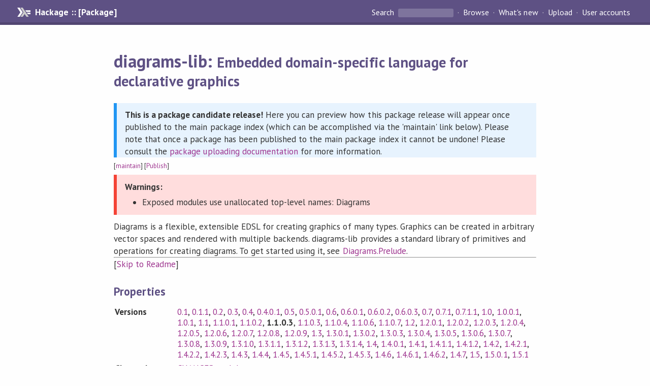

--- FILE ---
content_type: text/html; charset=utf-8
request_url: https://hackage.haskell.org/package/diagrams-lib-1.1.0.3/candidate
body_size: 4401
content:
<!DOCTYPE html PUBLIC "-//W3C//DTD XHTML 1.0 Strict//EN" "http://www.w3.org/TR/xhtml1/DTD/xhtml1-strict.dtd">
<html xmlns="http://www.w3.org/1999/xhtml">
<head>
  
  <meta name="viewport" content="width=device-width, initial-scale=1">
<link href="https://fonts.googleapis.com/css?family=PT+Sans:400,400i,700" rel="stylesheet">
<link rel="stylesheet" href="/static/hackage.css" type="text/css" />
<link rel="icon" type="image/png" href="/static/favicon.png" />
<link rel="search" type="application/opensearchdescription+xml" title="Hackage" href="/packages/opensearch.xml" />
  <title>
    diagrams-lib: Embedded domain-specific language for declarative graphics
  </title>
  <link rel="stylesheet" href="https://fonts.googleapis.com/css?family=PT+Sans:400,400i,700"/>
  <link rel="stylesheet" href="/static/hackage.css" type="text/css"/>
  <link rel="icon" href="/static/favicon.png" type="image/png"/>
  <meta name="viewport" content="width=device-width, initial-scale=1"/>
  <link rel="search" href="/packages/opensearch.xml" type="application/opensearchdescription+xml" title="Hackage"/>
  <link rel="canonical" href="/package/diagrams-lib"/>
  <script src="/static/jquery.min.js"></script>
  <script src="https://cdn.jsdelivr.net/npm/mathjax@3/es5/tex-chtml-full.js" type="text/javascript"></script>
</head>

<body>
  <div id="page-header">

  <a class="caption" href="/">Hackage :: [Package]</a>

<ul class="links" id="page-menu">

    <li>
      <form action="/packages/search" method="get" class="search">
        <button type="submit">Search&nbsp;</button>
        <input type="text" name="terms" />
      </form>
    </li>

    <li><a href="/packages/browse">Browse</a></li>

    <li><a href="/packages/recent">What's new</a></li>

    <li><a href="/upload">Upload</a></li>

    <li><a href="/accounts">User accounts</a></li>
    

</ul>

</div>
  <div id="content">
    <h1>diagrams-lib: <small>Embedded domain-specific language for declarative graphics</small></h1>

    <div class="candidate-info"><p><strong>This is a package candidate release!</strong> Here you can preview how this package release will appear once published to the main package index (which can be accomplished via the 'maintain' link below). Please note that once a package has been published to the main package index it cannot be undone! Please consult the <a href="/upload">package uploading documentation</a> for more information.</p></div>
    <div style="font-size: small">
      [<a href="/package/diagrams-lib-1.1.0.3/candidate/maintain">maintain</a>]
      [<a href="candidate/publish">Publish</a>]
    </div>

    <div class="candidate-warn"><p><strong>Warnings:</strong></p><ul><li>Exposed modules use unallocated top-level names: Diagrams</li></ul></div>

    <div id="description">
        <p>Diagrams is a flexible, extensible EDSL for creating
graphics of many types.  Graphics can be created
in arbitrary vector spaces and rendered with
multiple backends.  diagrams-lib provides a
standard library of primitives and operations for
creating diagrams.  To get started using it, see
<span class="module"><a href="/package/diagrams-lib-1.1.0.3/candidate/docs/Diagrams-Prelude.html">Diagrams.Prelude</a></span>.</p>
    
        <hr>
    [<a href="#readme">Skip to Readme</a>]
    
    </div>


    <h2>Properties</h2>
    <table class="properties">
        <tr>
          <th>Versions</th>
          <td><a href="/package/diagrams-lib-0.1">0.1</a>, <a href="/package/diagrams-lib-0.1.1">0.1.1</a>, <a href="/package/diagrams-lib-0.2">0.2</a>, <a href="/package/diagrams-lib-0.3">0.3</a>, <a href="/package/diagrams-lib-0.4">0.4</a>, <a href="/package/diagrams-lib-0.4.0.1">0.4.0.1</a>, <a href="/package/diagrams-lib-0.5">0.5</a>, <a href="/package/diagrams-lib-0.5.0.1">0.5.0.1</a>, <a href="/package/diagrams-lib-0.6">0.6</a>, <a href="/package/diagrams-lib-0.6.0.1">0.6.0.1</a>, <a href="/package/diagrams-lib-0.6.0.2">0.6.0.2</a>, <a href="/package/diagrams-lib-0.6.0.3">0.6.0.3</a>, <a href="/package/diagrams-lib-0.7">0.7</a>, <a href="/package/diagrams-lib-0.7.1">0.7.1</a>, <a href="/package/diagrams-lib-0.7.1.1">0.7.1.1</a>, <a href="/package/diagrams-lib-1.0">1.0</a>, <a href="/package/diagrams-lib-1.0.0.1">1.0.0.1</a>, <a href="/package/diagrams-lib-1.0.1">1.0.1</a>, <a href="/package/diagrams-lib-1.1">1.1</a>, <a href="/package/diagrams-lib-1.1.0.1">1.1.0.1</a>, <a href="/package/diagrams-lib-1.1.0.2">1.1.0.2</a>, <strong>1.1.0.3</strong>, <a href="/package/diagrams-lib-1.1.0.3">1.1.0.3</a>, <a href="/package/diagrams-lib-1.1.0.4">1.1.0.4</a>, <a href="/package/diagrams-lib-1.1.0.6">1.1.0.6</a>, <a href="/package/diagrams-lib-1.1.0.7">1.1.0.7</a>, <a href="/package/diagrams-lib-1.2">1.2</a>, <a href="/package/diagrams-lib-1.2.0.1">1.2.0.1</a>, <a href="/package/diagrams-lib-1.2.0.2">1.2.0.2</a>, <a href="/package/diagrams-lib-1.2.0.3">1.2.0.3</a>, <a href="/package/diagrams-lib-1.2.0.4">1.2.0.4</a>, <a href="/package/diagrams-lib-1.2.0.5">1.2.0.5</a>, <a href="/package/diagrams-lib-1.2.0.6">1.2.0.6</a>, <a href="/package/diagrams-lib-1.2.0.7">1.2.0.7</a>, <a href="/package/diagrams-lib-1.2.0.8">1.2.0.8</a>, <a href="/package/diagrams-lib-1.2.0.9">1.2.0.9</a>, <a href="/package/diagrams-lib-1.3">1.3</a>, <a href="/package/diagrams-lib-1.3.0.1">1.3.0.1</a>, <a href="/package/diagrams-lib-1.3.0.2">1.3.0.2</a>, <a href="/package/diagrams-lib-1.3.0.3">1.3.0.3</a>, <a href="/package/diagrams-lib-1.3.0.4">1.3.0.4</a>, <a href="/package/diagrams-lib-1.3.0.5">1.3.0.5</a>, <a href="/package/diagrams-lib-1.3.0.6">1.3.0.6</a>, <a href="/package/diagrams-lib-1.3.0.7">1.3.0.7</a>, <a href="/package/diagrams-lib-1.3.0.8">1.3.0.8</a>, <a href="/package/diagrams-lib-1.3.0.9">1.3.0.9</a>, <a href="/package/diagrams-lib-1.3.1.0">1.3.1.0</a>, <a href="/package/diagrams-lib-1.3.1.1">1.3.1.1</a>, <a href="/package/diagrams-lib-1.3.1.2">1.3.1.2</a>, <a href="/package/diagrams-lib-1.3.1.3">1.3.1.3</a>, <a href="/package/diagrams-lib-1.3.1.4">1.3.1.4</a>, <a href="/package/diagrams-lib-1.4">1.4</a>, <a href="/package/diagrams-lib-1.4.0.1">1.4.0.1</a>, <a href="/package/diagrams-lib-1.4.1">1.4.1</a>, <a href="/package/diagrams-lib-1.4.1.1">1.4.1.1</a>, <a href="/package/diagrams-lib-1.4.1.2">1.4.1.2</a>, <a href="/package/diagrams-lib-1.4.2">1.4.2</a>, <a href="/package/diagrams-lib-1.4.2.1">1.4.2.1</a>, <a href="/package/diagrams-lib-1.4.2.2">1.4.2.2</a>, <a href="/package/diagrams-lib-1.4.2.3">1.4.2.3</a>, <a href="/package/diagrams-lib-1.4.3">1.4.3</a>, <a href="/package/diagrams-lib-1.4.4">1.4.4</a>, <a href="/package/diagrams-lib-1.4.5">1.4.5</a>, <a href="/package/diagrams-lib-1.4.5.1">1.4.5.1</a>, <a href="/package/diagrams-lib-1.4.5.2">1.4.5.2</a>, <a href="/package/diagrams-lib-1.4.5.3">1.4.5.3</a>, <a href="/package/diagrams-lib-1.4.6">1.4.6</a>, <a href="/package/diagrams-lib-1.4.6.1">1.4.6.1</a>, <a href="/package/diagrams-lib-1.4.6.2">1.4.6.2</a>, <a href="/package/diagrams-lib-1.4.7">1.4.7</a>, <a href="/package/diagrams-lib-1.5">1.5</a>, <a href="/package/diagrams-lib-1.5.0.1">1.5.0.1</a>, <a href="/package/diagrams-lib-1.5.1">1.5.1</a></td>
        </tr>

        <tr>
                    <th>Change&nbsp;log</th>
          <td><a href="/package/diagrams-lib-1.1.0.3/candidate/changelog">CHANGES.markdown</a></td>
          
        </tr>

        <tr>
          <th>Dependencies</th>
          <td><span style="white-space: nowrap"><a href="/package/active">active</a> (&gt;=0.1 &amp;&amp; &lt;0.2)</span>, <span style="white-space: nowrap"><a href="/package/array">array</a> (&gt;=0.3 &amp;&amp; &lt;0.6)</span>, <span style="white-space: nowrap"><a href="/package/base">base</a> (&gt;=4.2 &amp;&amp; &lt;4.8)</span>, <span style="white-space: nowrap"><a href="/package/colour">colour</a> (&gt;=2.3.2 &amp;&amp; &lt;2.4)</span>, <span style="white-space: nowrap"><a href="/package/containers">containers</a> (&gt;=0.3 &amp;&amp; &lt;0.6)</span>, <span style="white-space: nowrap"><a href="/package/data-default-class">data-default-class</a> (&lt;0.1)</span>, <span style="white-space: nowrap"><a href="/package/diagrams-core">diagrams-core</a> (&gt;=1.1 &amp;&amp; &lt;1.2)</span>, <span style="white-space: nowrap"><a href="/package/filepath">filepath</a></span>, <span style="white-space: nowrap"><a href="/package/fingertree">fingertree</a> (&gt;=0.1 &amp;&amp; &lt;0.2)</span>, <span style="white-space: nowrap"><a href="/package/ghc-prim">ghc-prim</a></span>, <span style="white-space: nowrap"><a href="/package/hashable">hashable</a> (&gt;=1.1 &amp;&amp; &lt;1.3)</span>, <span style="white-space: nowrap"><a href="/package/intervals">intervals</a> (&gt;=0.3 &amp;&amp; &lt;0.5)</span>, <span style="white-space: nowrap"><a href="/package/lens">lens</a> (&gt;=4.0 &amp;&amp; &lt;4.2)</span>, <span style="white-space: nowrap"><a href="/package/MemoTrie">MemoTrie</a> (&gt;=0.6 &amp;&amp; &lt;0.7)</span>, <span style="white-space: nowrap"><a href="/package/monoid-extras">monoid-extras</a> (&gt;=0.3 &amp;&amp; &lt;0.4)</span>, <span style="white-space: nowrap"><a href="/package/optparse-applicative">optparse-applicative</a> (&gt;=0.7 &amp;&amp; &lt;0.9)</span>, <span style="white-space: nowrap"><a href="/package/pretty">pretty</a> (&gt;=1.0.1.2 &amp;&amp; &lt;1.2)</span>, <span style="white-space: nowrap"><a href="/package/safe">safe</a> (&gt;=0.2 &amp;&amp; &lt;0.4)</span>, <span style="white-space: nowrap"><a href="/package/semigroups">semigroups</a> (&gt;=0.3.4 &amp;&amp; &lt;0.13)</span>, <span style="white-space: nowrap"><a href="/package/tagged">tagged</a> (&gt;=0.7)</span>, <span style="white-space: nowrap"><a href="/package/vector-space">vector-space</a> (&gt;=0.7.7 &amp;&amp; &lt;0.9)</span>, <span style="white-space: nowrap"><a href="/package/vector-space-points">vector-space-points</a> (&gt;=0.1.2 &amp;&amp; &lt;0.3)</span><span style="font-size: small"> [<a href="/package/diagrams-lib-1.1.0.3/candidate/dependencies">details</a>]</span></td>
        </tr>

        <tr>
          <th>License</th>
          <td><a href="/package/diagrams-lib-1.1.0.3/candidate/src/LICENSE">BSD-3-Clause</a></td>
        </tr>

        

        <tr>
          <th>Author</th>
          <td>Brent Yorgey</td>
        </tr>
        <tr>
          <th>Maintainer</th>
          <td>diagrams-discuss@googlegroups.com</td>
        </tr>

                <tr>
          <th>Category</th>
          <td><a href="/packages/#cat:Graphics">Graphics</a></td>
        </tr>
        

                <tr>
          <th>Home page</th>
          <td>
            <a href=http://projects.haskell.org/diagrams>
              http://projects.haskell.org/diagrams
            </a>
          </td>
        </tr>
        

                <tr>
          <th>Bug&nbsp;tracker</th>
          <td>
            <a href="http://github.com/diagrams/diagrams-lib/issues">
              http://github.com/diagrams/diagrams-lib/issues
            </a>
          </td>
        </tr>
        

                <tr>
          <th>Source&nbsp;repo</th>
          <td>head: git clone <a href="http://github.com/diagrams/diagrams-lib.git">http://github.com/diagrams/diagrams-lib.git</a></td>
        </tr>
        

        <tr>
          <th>Uploaded</th>
          <td>by <a href="/user/bergey">bergey</a> at <span title="Thu Mar 20 01:40:33 UTC 2014">2014-03-20T01:40:33Z</span></td>
        </tr>
    </table>
    <h2>Modules</h2><p style="font-size: small">[<a href="/package/diagrams-lib-1.1.0.3/candidate/docs/doc-index.html">Index</a>]</p><div id="module-list"><ul class="modules"><li><i>Diagrams</i><ul class="modules"><li><span class="module"><a href="/package/diagrams-lib-1.1.0.3/candidate/docs/Diagrams-Align.html">Diagrams.Align</a></span></li><li><span class="module"><a href="/package/diagrams-lib-1.1.0.3/candidate/docs/Diagrams-Animation.html">Diagrams.Animation</a></span><ul class="modules"><li><span class="module"><a href="/package/diagrams-lib-1.1.0.3/candidate/docs/Diagrams-Animation-Active.html">Diagrams.Animation.Active</a></span></li></ul></li><li><span class="module"><a href="/package/diagrams-lib-1.1.0.3/candidate/docs/Diagrams-Attributes.html">Diagrams.Attributes</a></span><ul class="modules"><li><span class="module"><a href="/package/diagrams-lib-1.1.0.3/candidate/docs/Diagrams-Attributes-Compile.html">Diagrams.Attributes.Compile</a></span></li></ul></li><li><i>Backend</i><ul class="modules"><li><span class="module"><a href="/package/diagrams-lib-1.1.0.3/candidate/docs/Diagrams-Backend-CmdLine.html">Diagrams.Backend.CmdLine</a></span></li><li><span class="module"><a href="/package/diagrams-lib-1.1.0.3/candidate/docs/Diagrams-Backend-Show.html">Diagrams.Backend.Show</a></span></li></ul></li><li><span class="module"><a href="/package/diagrams-lib-1.1.0.3/candidate/docs/Diagrams-BoundingBox.html">Diagrams.BoundingBox</a></span></li><li><span class="module"><a href="/package/diagrams-lib-1.1.0.3/candidate/docs/Diagrams-Combinators.html">Diagrams.Combinators</a></span></li><li><span class="module"><a href="/package/diagrams-lib-1.1.0.3/candidate/docs/Diagrams-Coordinates.html">Diagrams.Coordinates</a></span></li><li><span class="module"><a href="/package/diagrams-lib-1.1.0.3/candidate/docs/Diagrams-CubicSpline.html">Diagrams.CubicSpline</a></span><ul class="modules"><li><span class="module"><a href="/package/diagrams-lib-1.1.0.3/candidate/docs/Diagrams-CubicSpline-Internal.html">Diagrams.CubicSpline.Internal</a></span></li></ul></li><li><span class="module"><a href="/package/diagrams-lib-1.1.0.3/candidate/docs/Diagrams-Deform.html">Diagrams.Deform</a></span></li><li><span class="module"><a href="/package/diagrams-lib-1.1.0.3/candidate/docs/Diagrams-Envelope.html">Diagrams.Envelope</a></span></li><li><span class="module"><a href="/package/diagrams-lib-1.1.0.3/candidate/docs/Diagrams-Located.html">Diagrams.Located</a></span></li><li><span class="module"><a href="/package/diagrams-lib-1.1.0.3/candidate/docs/Diagrams-Names.html">Diagrams.Names</a></span></li><li><span class="module"><a href="/package/diagrams-lib-1.1.0.3/candidate/docs/Diagrams-Parametric.html">Diagrams.Parametric</a></span><ul class="modules"><li><span class="module"><a href="/package/diagrams-lib-1.1.0.3/candidate/docs/Diagrams-Parametric-Adjust.html">Diagrams.Parametric.Adjust</a></span></li></ul></li><li><span class="module"><a href="/package/diagrams-lib-1.1.0.3/candidate/docs/Diagrams-Path.html">Diagrams.Path</a></span></li><li><span class="module"><a href="/package/diagrams-lib-1.1.0.3/candidate/docs/Diagrams-Points.html">Diagrams.Points</a></span></li><li><span class="module"><a href="/package/diagrams-lib-1.1.0.3/candidate/docs/Diagrams-Prelude.html">Diagrams.Prelude</a></span><ul class="modules"><li><span class="module"><a href="/package/diagrams-lib-1.1.0.3/candidate/docs/Diagrams-Prelude-ThreeD.html">Diagrams.Prelude.ThreeD</a></span></li></ul></li><li><span class="module"><a href="/package/diagrams-lib-1.1.0.3/candidate/docs/Diagrams-Query.html">Diagrams.Query</a></span></li><li><span class="module"><a href="/package/diagrams-lib-1.1.0.3/candidate/docs/Diagrams-Segment.html">Diagrams.Segment</a></span></li><li><span class="module"><a href="/package/diagrams-lib-1.1.0.3/candidate/docs/Diagrams-Solve.html">Diagrams.Solve</a></span></li><li><span class="module"><a href="/package/diagrams-lib-1.1.0.3/candidate/docs/Diagrams-Tangent.html">Diagrams.Tangent</a></span></li><li><span class="module"><a href="/package/diagrams-lib-1.1.0.3/candidate/docs/Diagrams-ThreeD.html">Diagrams.ThreeD</a></span><ul class="modules"><li><span class="module"><a href="/package/diagrams-lib-1.1.0.3/candidate/docs/Diagrams-ThreeD-Align.html">Diagrams.ThreeD.Align</a></span></li><li><span class="module"><a href="/package/diagrams-lib-1.1.0.3/candidate/docs/Diagrams-ThreeD-Camera.html">Diagrams.ThreeD.Camera</a></span></li><li><span class="module"><a href="/package/diagrams-lib-1.1.0.3/candidate/docs/Diagrams-ThreeD-Deform.html">Diagrams.ThreeD.Deform</a></span></li><li><span class="module"><a href="/package/diagrams-lib-1.1.0.3/candidate/docs/Diagrams-ThreeD-Light.html">Diagrams.ThreeD.Light</a></span></li><li><span class="module"><a href="/package/diagrams-lib-1.1.0.3/candidate/docs/Diagrams-ThreeD-Shapes.html">Diagrams.ThreeD.Shapes</a></span></li><li><span class="module"><a href="/package/diagrams-lib-1.1.0.3/candidate/docs/Diagrams-ThreeD-Transform.html">Diagrams.ThreeD.Transform</a></span></li><li><span class="module"><a href="/package/diagrams-lib-1.1.0.3/candidate/docs/Diagrams-ThreeD-Types.html">Diagrams.ThreeD.Types</a></span></li><li><span class="module"><a href="/package/diagrams-lib-1.1.0.3/candidate/docs/Diagrams-ThreeD-Vector.html">Diagrams.ThreeD.Vector</a></span></li></ul></li><li><span class="module"><a href="/package/diagrams-lib-1.1.0.3/candidate/docs/Diagrams-Trace.html">Diagrams.Trace</a></span></li><li><span class="module"><a href="/package/diagrams-lib-1.1.0.3/candidate/docs/Diagrams-Trail.html">Diagrams.Trail</a></span></li><li><span class="module"><a href="/package/diagrams-lib-1.1.0.3/candidate/docs/Diagrams-TrailLike.html">Diagrams.TrailLike</a></span></li><li><span class="module"><a href="/package/diagrams-lib-1.1.0.3/candidate/docs/Diagrams-Transform.html">Diagrams.Transform</a></span></li><li><span class="module"><a href="/package/diagrams-lib-1.1.0.3/candidate/docs/Diagrams-TwoD.html">Diagrams.TwoD</a></span><ul class="modules"><li><span class="module"><a href="/package/diagrams-lib-1.1.0.3/candidate/docs/Diagrams-TwoD-Adjust.html">Diagrams.TwoD.Adjust</a></span></li><li><span class="module"><a href="/package/diagrams-lib-1.1.0.3/candidate/docs/Diagrams-TwoD-Align.html">Diagrams.TwoD.Align</a></span></li><li><span class="module"><a href="/package/diagrams-lib-1.1.0.3/candidate/docs/Diagrams-TwoD-Arc.html">Diagrams.TwoD.Arc</a></span></li><li><span class="module"><a href="/package/diagrams-lib-1.1.0.3/candidate/docs/Diagrams-TwoD-Arrow.html">Diagrams.TwoD.Arrow</a></span></li><li><span class="module"><a href="/package/diagrams-lib-1.1.0.3/candidate/docs/Diagrams-TwoD-Arrowheads.html">Diagrams.TwoD.Arrowheads</a></span></li><li><span class="module"><a href="/package/diagrams-lib-1.1.0.3/candidate/docs/Diagrams-TwoD-Combinators.html">Diagrams.TwoD.Combinators</a></span></li><li><span class="module"><a href="/package/diagrams-lib-1.1.0.3/candidate/docs/Diagrams-TwoD-Curvature.html">Diagrams.TwoD.Curvature</a></span></li><li><span class="module"><a href="/package/diagrams-lib-1.1.0.3/candidate/docs/Diagrams-TwoD-Deform.html">Diagrams.TwoD.Deform</a></span></li><li><span class="module"><a href="/package/diagrams-lib-1.1.0.3/candidate/docs/Diagrams-TwoD-Ellipse.html">Diagrams.TwoD.Ellipse</a></span></li><li><span class="module"><a href="/package/diagrams-lib-1.1.0.3/candidate/docs/Diagrams-TwoD-Image.html">Diagrams.TwoD.Image</a></span></li><li><span class="module"><a href="/package/diagrams-lib-1.1.0.3/candidate/docs/Diagrams-TwoD-Model.html">Diagrams.TwoD.Model</a></span></li><li><span class="module"><a href="/package/diagrams-lib-1.1.0.3/candidate/docs/Diagrams-TwoD-Offset.html">Diagrams.TwoD.Offset</a></span></li><li><span class="module"><a href="/package/diagrams-lib-1.1.0.3/candidate/docs/Diagrams-TwoD-Path.html">Diagrams.TwoD.Path</a></span></li><li><span class="module"><a href="/package/diagrams-lib-1.1.0.3/candidate/docs/Diagrams-TwoD-Polygons.html">Diagrams.TwoD.Polygons</a></span></li><li><span class="module"><a href="/package/diagrams-lib-1.1.0.3/candidate/docs/Diagrams-TwoD-Segment.html">Diagrams.TwoD.Segment</a></span></li><li><span class="module"><a href="/package/diagrams-lib-1.1.0.3/candidate/docs/Diagrams-TwoD-Shapes.html">Diagrams.TwoD.Shapes</a></span></li><li><span class="module"><a href="/package/diagrams-lib-1.1.0.3/candidate/docs/Diagrams-TwoD-Size.html">Diagrams.TwoD.Size</a></span></li><li><span class="module"><a href="/package/diagrams-lib-1.1.0.3/candidate/docs/Diagrams-TwoD-Text.html">Diagrams.TwoD.Text</a></span></li><li><span class="module"><a href="/package/diagrams-lib-1.1.0.3/candidate/docs/Diagrams-TwoD-Transform.html">Diagrams.TwoD.Transform</a></span><ul class="modules"><li><span class="module"><a href="/package/diagrams-lib-1.1.0.3/candidate/docs/Diagrams-TwoD-Transform-ScaleInv.html">Diagrams.TwoD.Transform.ScaleInv</a></span></li></ul></li><li><span class="module"><a href="/package/diagrams-lib-1.1.0.3/candidate/docs/Diagrams-TwoD-Types.html">Diagrams.TwoD.Types</a></span></li><li><span class="module"><a href="/package/diagrams-lib-1.1.0.3/candidate/docs/Diagrams-TwoD-Vector.html">Diagrams.TwoD.Vector</a></span></li></ul></li><li><span class="module"><a href="/package/diagrams-lib-1.1.0.3/candidate/docs/Diagrams-Util.html">Diagrams.Util</a></span></li></ul></li></ul></div>

    

    <h2>Downloads</h2><ul><li><a href="/package/diagrams-lib-1.1.0.3/candidate/diagrams-lib-1.1.0.3.tar.gz">diagrams-lib-1.1.0.3.tar.gz</a> [<a href="/package/diagrams-lib-1.1.0.3/candidate/src/">browse</a>] (Cabal source package)</li><li><a href="/package/diagrams-lib-1.1.0.3/candidate/diagrams-lib.cabal">Package description</a> (as included in the package)</li></ul>

    <h4>Maintainer's Corner</h4>
    <p>Package maintainers</p>
    <ul>
      <li>
        <a href="/user/BrentYorgey">BrentYorgey</a>, <a href="/user/RyanYates">RyanYates</a>, <a href="/user/jeffreyrosenbluth">jeffreyrosenbluth</a>, <a href="/user/bergey">bergey</a>, <a href="/user/cchalmers">cchalmers</a>
      </li>
    </ul>
    <p>For package maintainers and hackage trustees</p>
    <ul>
      <li>
        <a href="candidate/maintain">
          edit package information
        </a>
      </li>
    </ul>

        <hr/>
    <h2 id="readme">Readme for diagrams-lib-1.1.0.3</h2>
    [<a href="#description">back to package description</a>]
    <div class="embedded-author-content"><p><a href="http://travis-ci.org/diagrams/diagrams-lib"><img src="https://secure.travis-ci.org/diagrams/diagrams-lib.png" alt="Build Status" /></a></p>
<p>The standard library for
<a href="http://projects.haskell.org/diagrams/">diagrams</a>, a Haskell embedded
domain-specific language for compositional, declarative drawing.</p>
</div>
    

    

</body>
</html>